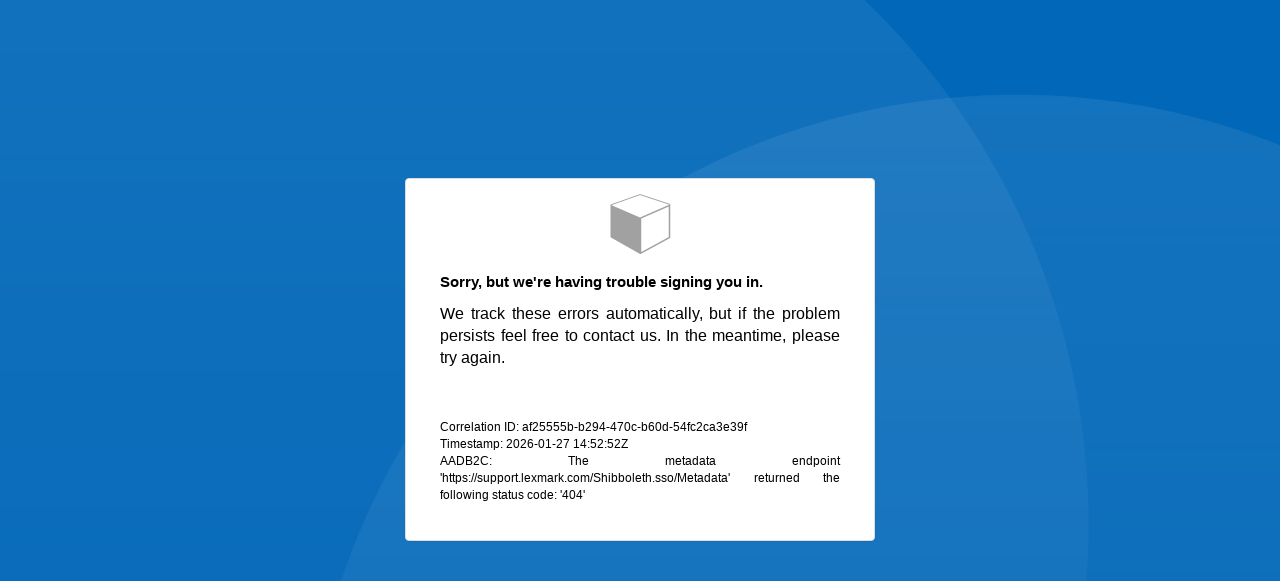

--- FILE ---
content_type: text/html; charset=utf-8
request_url: https://lexmarkb2c.b2clogin.com/static/tenant/templates/AzureBlue/exception.cshtml?slice=001-000&dc=CHI
body_size: 36996
content:


<!DOCTYPE html>
<html>
<head>
    
    <title>Error</title>

    <meta charset="utf-8" />
    <meta http-equiv="X-UA-Compatible" content="IE=edge">
    <meta name="viewport" content="width=device-width, initial-scale=1">
    <link href="https://ajax.aspnetcdn.com/ajax/bootstrap/3.3.5/css/bootstrap.min.css" rel="stylesheet" type="text/css" />
    <style id="common">
        @font-face {
            font-family: 'SegoeUI';
            src: url(https://lexmarkb2c.b2clogin.com/static/tenant/templates/fonts/segoeui.WOFF);
            font-weight: normal;
        }
        @font-face {
            font-family: 'SegoeUI';
            src: url(https://lexmarkb2c.b2clogin.com/static/tenant/templates/fonts/segoeui_bold.WOFF);
            font-weight: bold;
        }
        #AmazonExchange {
          background-image: url(https://lexmarkb2c.b2clogin.com/static/tenant/templates/idp_logos/colored/amazon.svg);
        }
        #AmazonExchange:hover {
          background-image: url(https://lexmarkb2c.b2clogin.com/static/tenant/templates/idp_logos/white/amazon.svg);
        }
        #FacebookExchange {
          background-image: url(https://lexmarkb2c.b2clogin.com/static/tenant/templates/idp_logos/colored/facebook.svg);
        }
        #FacebookExchange:hover {
          background-image: url(https://lexmarkb2c.b2clogin.com/static/tenant/templates/idp_logos/white/facebook.svg);
        }
        #GitHubExchange {
          background-image: url(https://lexmarkb2c.b2clogin.com/static/tenant/templates/idp_logos/colored/github.svg);
        }
        #GitHubExchange:hover {
          background-image: url(https://lexmarkb2c.b2clogin.com/static/tenant/templates/idp_logos/white/github.svg);
        }
        #AppleExchange,#AppleManagedExchange {
          background-image: url(https://lexmarkb2c.b2clogin.com/static/tenant/templates/idp_logos/colored/apple.svg);
        }
        #AppleExchange:hover,#AppleManagedExchange:hover {
          background-image: url(https://lexmarkb2c.b2clogin.com/static/tenant/templates/idp_logos/white/apple.svg);
        }
        #GoogleExchange {
          background-image: url(https://lexmarkb2c.b2clogin.com/static/tenant/templates/idp_logos/colored/google.svg);
        }
        #GoogleExchange:hover {
          background-image: url(https://lexmarkb2c.b2clogin.com/static/tenant/templates/idp_logos/white/google.svg);
        }
        #LinkedInExchange {
          background-image: url(https://lexmarkb2c.b2clogin.com/static/tenant/templates/idp_logos/colored/linkedin.svg);
        }
        #LinkedInExchange:hover {
          background-image: url(https://lexmarkb2c.b2clogin.com/static/tenant/templates/idp_logos/white/linkedin.svg);
        }
        #MicrosoftAccountExchange {
          background-image: url(https://lexmarkb2c.b2clogin.com/static/tenant/templates/idp_logos/colored/microsoft.svg);
        }
        #MicrosoftAccountExchange:hover {
          background-image: url(https://lexmarkb2c.b2clogin.com/static/tenant/templates/idp_logos/white/microsoft.svg);
        }
        #QQExchange {
          background-image: url(https://lexmarkb2c.b2clogin.com/static/tenant/templates/idp_logos/colored/qq.svg);
        }
        #QQExchange:hover {
          background-image: url(https://lexmarkb2c.b2clogin.com/static/tenant/templates/idp_logos/white/qq.svg);
        }
        #TwitterExchange {
          background-image: url(https://lexmarkb2c.b2clogin.com/static/tenant/templates/idp_logos/colored/twitter.svg);
        }
        #TwitterExchange:hover {
          background-image: url(https://lexmarkb2c.b2clogin.com/static/tenant/templates/idp_logos/white/twitter.svg);
        }
        #WeChatExchange {
          background-image: url(https://lexmarkb2c.b2clogin.com/static/tenant/templates/idp_logos/colored/wechat.svg);
        }
        #WeChatExchange:hover {
          background-image: url(https://lexmarkb2c.b2clogin.com/static/tenant/templates/idp_logos/white/wechat.svg);
        }
        #WeiboExchange {
          background-image: url(https://lexmarkb2c.b2clogin.com/static/tenant/templates/idp_logos/colored/weibo.svg);
        }
        #WeiboExchange:hover {
          background-image: url(https://lexmarkb2c.b2clogin.com/static/tenant/templates/idp_logos/white/weibo.svg);
        }
        .buttons #cancel:before {
            content: url(https://lexmarkb2c.b2clogin.com/static/tenant/templates/images/left-arrow.svg);
        }
    </style>
    <style id="idpselector">
        #SignInWithLogonNameExchange, #SignUpWithLogonEmailExchange, #SignUpWithLogonNameExchange {
            background-image: url(https://lexmarkb2c.b2clogin.com/static/tenant/templates/idp_logos/colored/local.svg);
        }
        #SignInWithLogonNameExchange:hover, #SignUpWithLogonEmailExchange:hover, #SignUpWithLogonNameExchange:hover {
            background-image: url(https://lexmarkb2c.b2clogin.com/static/tenant/templates/idp_logos/white/local.svg);
        }
        #SignUpWithLogonEmailExchange.text-link {
            background-image: none;
            background-color: transparent !important;
        }
        #SignUpWithLogonEmailExchange.text-link:hover {
            background-image: none;
            background-color: transparent !important;
        }
    </style>

    <style>
        /* Following are generated styles via gulp. */
        /* inject: css */
        html{background:0 0}body{font-family:Segoe UI,SegoeUI,"Helvetica Neue",Helvetica,Arial,sans-serif;background-attachment:fixed;background-color:#fff;background-position:center;background-repeat:no-repeat;background-size:cover;text-align:left;font:-apple-system-body}p{margin:0}a{text-decoration:underline;text-decoration-thickness:1px}a:focus{outline:0;border:2px solid #000}input,select{border:1px solid #605e5c}input::placeholder{color:#6a6a6a;opacity:1}img[data-tenant-branding-background=true]{width:100%;height:100%;object-fit:cover;z-index:0;position:fixed;left:0;overflow:hidden;top:0}div[data-tenant-branding-background-color=true]{width:100%;height:100%;position:fixed;z-index:0}.container{text-align:center;width:100%;display:table;height:100vh;padding:0}#api{margin:0 auto}.heading h1{margin-bottom:20px}.col-lg-6{max-width:470px;width:100%;float:none;display:inline-block;vertical-align:top;padding:0}.row{width:100%;margin:0;display:table-cell;vertical-align:middle}ul{padding:0}#simplemodal-container .simplemodal-data{padding:5px 8px;overflow:hidden;background-color:#fff;border-radius:3px;font-style:italic}#LocalAccountSigninEmailExchange,#LocalAccountSigninUsernameExchange,#SignInWithLogonEmailExchange,#SignInWithLogonNameExchange,#SignUpWithLogonEmailExchange,#SignUpWithLogonNameExchange{background-color:#296ec6;background-image:url(none);background-size:10%;background-position-x:95%;background-position-y:50%;background-repeat:no-repeat;border-radius:.5rem;width:100%;width:100%;font-size:1em;margin-left:auto}#LocalAccountSigninEmailExchange:hover,#LocalAccountSigninUsernameExchange:hover,#SignInWithLogonEmailExchange:hover,#SignInWithLogonNameExchange:hover,#SignUpWithLogonEmailExchange:hover,#SignUpWithLogonNameExchange:hover{background-color:#1662c7!important}#AmazonExchange:hover{background-color:#36474f!important}#FacebookExchange:hover{background-color:#3b5595!important}#GitHubExchange:hover{background-color:#0f0f0f!important}#AppleExchange:hover,#AppleManagedExchange:hover{background-color:#0f0f0f!important}#GoogleExchange:hover{background-color:#c64a29!important}#LinkedInExchange:hover{background-color:#0274b3!important}#MicrosoftAccountExchange:hover{background-color:#01a4ef!important}#QQExchange:hover{background-color:#1a97df!important}#TwitterExchange:hover{background-color:#1da1f2!important}#WeChatExchange:hover{background-color:#4cc522!important}#WeiboExchange:hover{background-color:#e81123!important}.buttons button{margin:0 auto;width:60%;height:50px;background-color:#296ec6;border-radius:.5rem;border:none;color:#fff;font-size:1em;margin-top:10px}.buttons button:hover{background-color:#1662c7;border-color:#204d74}.buttons button[aria-disabled=true]{opacity:.3}.buttons button:not([aria-disabled=true]){opacity:1}.buttons #cancel{padding:0;margin-left:auto;background:0 0;border:0;width:inherit;position:absolute;background-color:transparent;top:2px;left:15px;font-size:1em;color:#505050;box-shadow:none;text-align:left}.buttons #cancel:hover{color:#000!important}.buttons #cancel:before{padding:10px;vertical-align:sub;zoom:90%;display:inline-block}#attributeList ul{padding:0}#attributeList ul li{list-style:none;margin:1rem 0}legend{font-weight:600}#attributeList ul li legend{display:block;text-align:left;float:none;border:none;font-size:14px;margin-bottom:0}#attributeList ul li fieldset{border:none}label{font-weight:600}#attributeList ul li label{display:block;text-align:left;float:none}#attributeList ul li label[for=country]{float:left;display:inline-block!important;margin-bottom:.5rem}#attributeList ul li label[for=cpiminternal_legalCountry]{float:none;display:block!important;text-align:left;margin-bottom:.5rem}#attributeList ul li label[for=cpiminternal_dateOfBirth]{float:none;text-align:left;display:block!important;margin-bottom:.5rem}#attributeList ul li label.required::after{content:" *";color:#dc3545}#attributeList ul li input{height:50px;width:70%;border-radius:.5rem;text-indent:20px;background-color:#fff!important;background-image:none!important;color:#555}#attributeList ul li input::-webkit-input-placeholder{text-indent:20px}#attributeList ul li .attrEntry.validate input.invalid,#attributeList ul li .attrEntry.validate input:invalid{border:1px solid #b00}#attributeList ul li .attrEntry .verify{margin-top:2rem;padding-bottom:10px;position:relative}#attributeList ul li .attrEntry .verificationControlContent .buttons{margin-top:2rem;padding-bottom:10px;position:relative}#attributeList ul li .attrEntry .verificationControlContent .sendCode,#attributeList ul li .attrEntry .verify .sendButton[id$=ver_but_send]{width:60%;min-height:50px;height:auto;background-color:#296ec6;color:#fff;border-radius:.5rem}#attributeList ul li .attrEntry .verificationControlContent .sendCode:hover,#attributeList ul li .attrEntry .verify .sendButton[id$=ver_but_send]:hover{background-color:#1662c7}@media screen and (-ms-high-contrast:active){#attributeList ul li .attrEntry button,.buttons #continue{border:1px dashed #fff!important}#attributeList ul li .attrEntry button:hover,.buttons #continue:hover{border:1px solid #fff!important}#attributeList ul li .attrEntry button[aria-disabled=true],.buttons button[aria-disabled=true]{opacity:.3}}#attributeList ul li .attrEntry .verify .verifyButton{width:inherit;padding:0 20px;height:50px;background-color:#296ec6;color:#fff;margin-right:5px;border-radius:.5rem}#attributeList ul li .attrEntry .verificationControlContent .verifyCode{width:inherit;padding:0 20px;height:50px;background-color:#296ec6;color:#fff;margin-right:5px;border-radius:.5rem}#attributeList ul li .attrEntry .verify .verifyButton:hover{background-color:#1662c7}#attributeList ul li .attrEntry .verificationControlContent .verifyCode:hover{background-color:#1662c7}#attributeList ul li .attrEntry .verify .sendButton[id$=ver_but_resend]{width:inherit;padding:0 20px;border:0;font-size:1em;height:50px;right:0;bottom:-38px;background-color:#296ec6;color:#fff;border-radius:.5rem}#attributeList ul li .attrEntry .verificationControlContent .sendNewCode{width:inherit;padding:0 20px;border:0;font-size:1em;height:50px;right:0;bottom:-38px;background-color:#296ec6;color:#fff;border-radius:.5rem}#attributeList ul li .attrEntry .verify .sendButton[id$=ver_but_resend]:hover{background-color:#1662c7}#attributeList ul li .attrEntry .verificationControlContent .sendNewCode:hover{background-color:#1662c7}#attributeList ul li .attrEntry .verify .editButton{border:none;color:#fff;background-color:#296ec6;width:60%;height:50px;border-radius:.5rem}#attributeList ul li .attrEntry .verificationControlContent .changeClaims{border:none;color:#fff;background-color:#296ec6;width:60%;height:50px;border-radius:.5rem}#attributeList ul li .attrEntry .verify .editButton:hover{background-color:#1662c7}#attributeList ul li .attrEntry .verificationControlContent .changeClaims:hover{background-color:#1662c7}#attributeList ul li .attrEntry .verify #email_ver_input_label{display:none!important}#api .working{background:url([data-uri]) no-repeat;height:30px;width:auto;background-position:center bottom}#attributeList ul li .attrEntry .itemLevel{display:none}input[type=email],input[type=password],input[type=text]{-webkit-appearance:none}#attributeList ul li .attrEntry .dropdown_single{height:45px;border-radius:.5rem;width:100%;padding-left:15px}#attributeList ul li .attrEntry div#cpiminternal_dateOfBirth.date{display:table;width:100%}#attributeList ul li .attrEntry div#cpiminternal_dateOfBirth.date select{border-radius:.5rem;display:inline-block;height:50px;padding-left:15px}#attributeList ul li .attrEntry div#cpiminternal_dateOfBirth select#cpiminternal_dateOfBirth_day.day{margin-right:3%;width:23%}#attributeList ul li .attrEntry div#cpiminternal_dateOfBirth select#cpiminternal_dateOfBirth_month.month{margin-right:3%;width:38%}#attributeList ul li .attrEntry div#cpiminternal_dateOfBirth select#cpiminternal_dateOfBirth_year.year{width:33%}#attributeList ul li .helpLink{display:none}#attributeVerification .buttons{margin-top:30px}@media screen and (max-width:100%){.row .panel-default .panel-body{margin-top:40px}.row .panel-default .panel-body .branding img{display:block;height:80px;width:auto;margin:0 auto}.row .panel-default .panel-body .branding h1{display:none}.row .panel-default .panel-body h3{font-size:1.5em;margin-top:15px}#attributeVerification #attributeList ul li input{width:60%;height:40px;border-radius:.5rem;border:1px solid #605e5c;text-indent:10px}#attributeVerification #attributeList ul li input::-webkit-input-placeholder{text-indent:10px}#attributeVerification #attributeList ul li #email{width:65%;float:left;position:relative;z-index:2}#attributeVerification #attributeList ul li #email_ver_but_verify{background:0 0;border:0;color:#496ad8;font-size:1em;position:relative;right:0;top:60px;font-size:1.1em;width:auto;z-index:1;height:20px}#attributeVerification #attributeList ul li #email_ver_input{min-width:50%;width:60%;float:left}#attributeVerification #attributeList ul li #email_ver_but_resend{top:10px;font-size:1.1em;height:20px}#attributeVerification #attributeList ul li .attrEntry #email{height:40px}#attributeVerification #attributeList ul li .attrEntry .verify #email_ver_but_send:after{content:" Verify";font-size:1.1em;font-style:bold;margin-left:40%}#attributeVerification #attributeList ul li .attrEntry .verify #email_ver_but_send{height:40px;width:auto;float:right;overflow:hidden;text-indent:-200px}#attributeVerification #attributeList ul li .attrEntry .verify #email_ver_but_edit{margin-bottom:15px;border:none;color:#fff;background-color:#496ad8;border-radius:.5rem;font-size:1em;box-shadow:0 0 40px 2px #dae1f7;width:30%;height:40px;overflow:hidden;padding-top:6px;margin-left:40%}#attributeVerification #attributeList ul li .attrEntry .verify:after{content:" ";display:block;clear:both}#attributeVerification #attributeList #verifying_blurb{margin-top:15px}#attributeVerification .buttons #continue{height:40px}#attributeVerification .buttons #cancel{font-size:1em;left:40%}}.panel,.panel_layout,.panel_layout_row,body,html{height:100%}.CaptchaControl label{margin-top:10px;width:100%;text-align:left;float:left}.CaptchaControl .success.itemLevel{color:green;text-align:left}.CaptchaControl .error.itemLevel{color:#a61e0c;text-align:left}.captcha-display-control{width:calc(100% - 30px)}.captcha-audio-playbtn,.captcha-imageContent{width:200px!important;height:100px!important;float:none!important;margin:0 auto}.captcha-audio-small,.captcha-refresh-icon,.captcha-visual-icon{padding:0;border:0;background-color:transparent;width:25px!important;height:25px;background-size:cover!important;margin:10px;min-width:25px!important}.captcha-audio-small:focus,.captcha-refresh-icon:focus,.captcha-visual-icon:focus{border:2px solid #000}.captcha-control-buttons{width:200px!important;margin:0 auto 0 130px;display:flex}.captcha-audio-big{width:60px!important;background-size:contain!important;height:56px!important;background-color:transparent;border:none;background-image:url([data-uri]);padding:0;margin:25px auto 0 auto}.captcha-audio-big:hover{background:0 0;background-image:url([data-uri])}.captcha-visual-icon{background-image:url([data-uri])}.captcha-visual-icon:hover{background:0 0;background-image:url([data-uri])}.captcha-audio-small{width:27px!important;background-image:url([data-uri])}.captcha-audio-small:hover{background:0 0;background-image:url([data-uri])}.captcha-refresh-icon{background-image:url([data-uri])}.captcha-refresh-icon:hover{background:0 0;background-image:url([data-uri])}@media screen and (-ms-high-contrast:active),(-ms-high-contrast:white-on-black){.captcha-audio-big{background-image:url([data-uri])}.captcha-audio-big:hover{background:0 0;background-image:url([data-uri])}.captcha-visual-icon{background-image:url([data-uri])}.captcha-visual-icon:hover{background:0 0;background-image:url([data-uri])}.captcha-audio-small{background-image:url([data-uri])}.captcha-audio-small:hover{background:0 0;background-image:url([data-uri])}.captcha-refresh-icon{background-image:url([data-uri])}.captcha-refresh-icon:hover{background:0 0;background-image:url([data-uri])}}@media screen and (-ms-high-contrast:active),(-ms-high-contrast:black-on-white){.captcha-audio-big{background-image:url([data-uri])}.captcha-audio-big:hover{background:0 0;background-image:url([data-uri])}.captcha-visual-icon{background-image:url([data-uri])}.captcha-visual-icon:hover{background:0 0;background-image:url([data-uri])}.captcha-audio-small{background-image:url([data-uri])}.captcha-audio-small:hover{background:0 0;background-image:url([data-uri])}.captcha-refresh-icon{background-image:url([data-uri])}.captcha-refresh-icon:hover{background:0 0;background-image:url([data-uri])}}@media only screen and (max-width:600px){img[data-tenant-branding-background=true]{display:none}.container{background-color:#fff}.container .row .panel-default{border-radius:0;border:none;box-shadow:none}}@media only screen and (max-width:350px){button,input,select{width:95%!important}#attributeList ul li .attrEntry div#cpiminternal_dateOfBirth select#cpiminternal_dateOfBirth_day.day{margin-right:0}#attributeList ul li .attrEntry div#cpiminternal_dateOfBirth select#cpiminternal_dateOfBirth_month.month{margin-right:0}.heading{line-break:anywhere}}
        /* endinject */
    </style>
    
    
    <style>
        /* Following are generated styles via gulp. */
        /* inject: css */
        .error-page-help,.error-page-messagedetails,body{font-family:wf_segoe-ui_normal,"Segoe UI","Segoe WP",Tahoma,Arial,sans-serif}body{margin:0;padding:0;font-weight:400}a,h2{font-weight:700}img{border:0;height:60px}h2{font-size:1.1em;padding-bottom:3px;text-align:justify}a{text-decoration:none;color:#696969}a:visited{font-weight:400}a:hover{text-decoration:underline}.error-page{margin:110px 0 0 80px;position:relative}.error-page-content{top:110px;width:400px;color:#000}#api{height:100%}.error-page-image{position:absolute;top:0;left:320px}.error-page-help{font-weight:400;font-size:16px;margin-bottom:50px;text-align:justify}.error-page-messagedetails{font-weight:300;font-size:12px;margin-bottom:21px;text-align:justify}.error-body{position:absolute;top:750px;left:16px;right:16px}.api_container div{padding-bottom:0}.panel,.panel_layout,.panel_layout_row,body,html{margin:auto}
        /* endinject */
    </style>
</head>
<body>
    <div id="background_branding_container" data-tenant-branding-background-color="true">
      <img data-tenant-branding-background="true" src="https://lexmarkb2c.b2clogin.com/static/tenant/templates/backgrounds/1-1.png" alt="Background Image"/>
    </div>
    <div class="container  self_asserted_container " role="presentation">
        <div class="row">
            <div class="col-lg-6">
                <div class="panel panel-default">
                    <div class="panel-body">
                        <img class="companyLogo" data-tenant-branding-logo="true" src="https://lexmarkb2c.b2clogin.com/static/tenant/templates/images/logo.svg" alt="Company Logo">
                        <div id="api" role="main">
                        </div>
                    </div>
                </div>
            </div>
        </div>
    </div>
</body>
</html>


--- FILE ---
content_type: image/svg+xml
request_url: https://lexmarkb2c.b2clogin.com/static/tenant/templates/images/logo.svg
body_size: 849
content:
<?xml version="1.0" encoding="utf-8"?>
<!-- Generator: Adobe Illustrator 22.1.0, SVG Export Plug-In . SVG Version: 6.00 Build 0)  -->
<svg version="1.1" id="Layer_1" xmlns="http://www.w3.org/2000/svg" xmlns:xlink="http://www.w3.org/1999/xlink" x="0px" y="0px"
	 viewBox="0 0 48 31" style="enable-background:new 0 0 48 31;" xml:space="preserve">
<style type="text/css">
	.st0{fill:#A1A1A1;}
	.st1{fill:none;stroke:#A1A1A1;stroke-width:0.75;stroke-miterlimit:10;}
	.st2{fill:none;stroke:#A1A1A1;stroke-width:0.5;stroke-miterlimit:10;}
</style>
<title>logo icon</title>
<g id="Layer_2_1_">
	<g id="Layer_1-2">
		<polygon class="st0" points="8.6,5.6 8.6,22.3 24,31 24,12.2 		"/>
		<polygon class="st1" points="24.3,12.4 39.3,5.9 39.3,22.5 24.3,30.6 		"/>
		<polyline class="st2" points="39.7,5.4 24,0.3 8.6,5.7 		"/>
	</g>
</g>
</svg>
